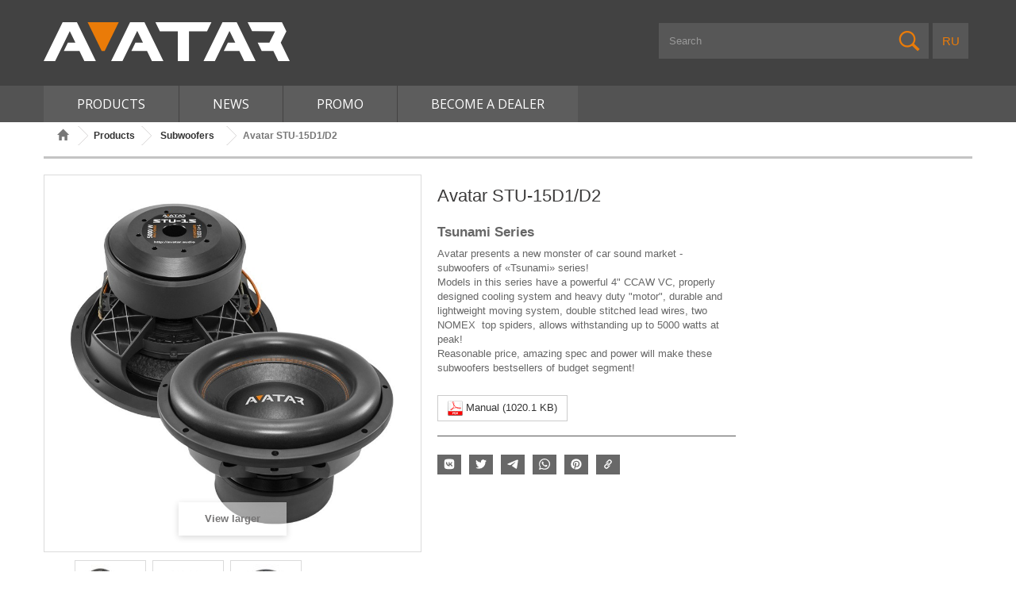

--- FILE ---
content_type: text/html; charset=utf-8
request_url: https://avatar.audio/en/subwoofers/avatar-stu-15d1-d2
body_size: 6096
content:
<!DOCTYPE html>
<html lang="en">
<head>
	<meta content="text/html; charset=utf-8" http-equiv="Content-Type" />
	<title>Avatar STU-15D1/D2 - 15 inch Subwoofer</title>
	
	<meta name="description" content="Avatar Audio - Professional car audio, speakers, subwoofers, amplifiers" />
  <meta name="keywords" content="avatar, audio, car audio, subwoofers, amplifiers, speakers" />
	
	<meta content="telephone=no" name="format-detection" />
	<meta content="width=1200" name="viewport" />
	<meta name="msvalidate.01" content="F7A199AFF36FB31BD97FFCD7F601204C" />
	<meta name="yandex-verification" content="6538e254afeefd84" />
	<link rel="alternate" href="https://avatar.audio/en/subwoofers/avatar-stu-15d1-d2" hreflang="en" />
	<link rel="alternate" href="https://avatar.audio/ru/subwoofers/avatar-stu-15d1-d2" hreflang="ru" />
	<link href="/static/img/favicon.ico" rel="apple-touch-icon" />
	<link href="/static/img/favicon.ico" rel="icon" type="image/x-icon" />
	<link href="/static/img/favicon.ico" rel="shortcut icon" type="image/x-icon" />
	<link rel="stylesheet" media="all" href="/static/css/global.css?sid=170419" />
	<link rel="stylesheet" media="all" href="/static/css/superfish-modified.css" />
	<link rel="stylesheet" media="all" href="/static/css/blocksearch.css" />
	<link rel="stylesheet" media="all" href="/static/css/blocknewsletter.css" />
	<link rel="stylesheet" media="all" href="/static/css/product_list.css" />
	<link rel="stylesheet" media="all" href="/static/css/jquery.bxslider.css" />
	<link rel="stylesheet" media="all" href="/static/css/product.css?sid=170419" />
	<link rel="stylesheet" media="all" href="/static/css/category.css" />
	<link rel="stylesheet" media="all" href="/static/css/blocklanguages.css" />
	<link rel="stylesheet" href="/static/css/jquery.fancybox.min.css" />
	<script src="/static/js/jquery-3.2.1.min.js"></script>
	<script src="/static/js/jquery.fancybox.min.js"></script>
	<script src="/static/js/superfish.js"></script>
	<script src="/static/js/hoverIntent.js"></script>
	<script src="/static/js/blocktopmenu.js"></script>
	<script src="https://cdnjs.cloudflare.com/ajax/libs/bxslider/4.2.15/jquery.bxslider.min.js"></script>
	<link href="https://fonts.googleapis.com/css?family=Open+Sans:400,400i,700&amp;subset=cyrillic" rel="stylesheet">
</head>
<body>
<script async src="https://www.googletagmanager.com/gtag/js?id=UA-75837474-6"></script>
<script>
  window.dataLayer = window.dataLayer || [];
  function gtag(){dataLayer.push(arguments);}
  gtag('js', new Date());

  gtag('config', 'UA-75837474-6');
</script>
<script type="text/javascript">
    (function (d, w, c) {
        (w[c] = w[c] || []).push(function() {
            try {
                w.yaCounter39563190 = new Ya.Metrika({
                    id:39563190,
                    clickmap:true,
                    trackLinks:true,
                    accurateTrackBounce:true
                });
            } catch(e) { }
        });

        var n = d.getElementsByTagName("script")[0],
            s = d.createElement("script"),
            f = function () { n.parentNode.insertBefore(s, n); };
        s.type = "text/javascript";
        s.async = true;
        s.src = "https://mc.yandex.ru/metrika/watch.js";

        if (w.opera == "[object Opera]") {
            d.addEventListener("DOMContentLoaded", f, false);
        } else { f(); }
    })(document, window, "yandex_metrika_callbacks");
</script>
<noscript><div><img src="https://mc.yandex.ru/watch/39563190" style="position:absolute; left:-9999px;" alt="" /></div></noscript>
<script type="text/javascript">
new Image().src = "//counter.yadro.ru/hit?r"+
escape(document.referrer)+((typeof(screen)=="undefined")?"":
";s"+screen.width+"*"+screen.height+"*"+(screen.colorDepth?
screen.colorDepth:screen.pixelDepth))+";u"+escape(document.URL)+
";h"+escape(document.title.substring(0,150))+
";"+Math.random();
</script>
<script>
    (function (w, d, c) {
    (w[c] = w[c] || []).push(function() {
        var options = {
            project: 6275450,
        };
        try {
            w.top100Counter = new top100(options);
        } catch(e) { }
    });
    var n = d.getElementsByTagName("script")[0],
    s = d.createElement("script"),
    f = function () { n.parentNode.insertBefore(s, n); };
    s.type = "text/javascript";
    s.async = true;
    s.src =
    (d.location.protocol == "https:" ? "https:" : "http:") +
    "//st.top100.ru/top100/top100.js";

    if (w.opera == "[object Opera]") {
    d.addEventListener("DOMContentLoaded", f, false);
} else { f(); }
})(window, document, "_top100q");
</script>
<noscript>
  <img src="//counter.rambler.ru/top100.cnt?pid=6275450" alt="Топ-100" />
</noscript>
<script type="text/javascript">
var _tmr = window._tmr || (window._tmr = []);
_tmr.push({id: "3060355", type: "pageView", start: (new Date()).getTime()});
(function (d, w, id) {
  if (d.getElementById(id)) return;
  var ts = d.createElement("script"); ts.type = "text/javascript"; ts.async = true; ts.id = id;
  ts.src = (d.location.protocol == "https:" ? "https:" : "http:") + "//top-fwz1.mail.ru/js/code.js";
  var f = function () {var s = d.getElementsByTagName("script")[0]; s.parentNode.insertBefore(ts, s);};
  if (w.opera == "[object Opera]") { d.addEventListener("DOMContentLoaded", f, false); } else { f(); }
})(document, window, "topmailru-code");
</script><noscript><div>
<img src="//top-fwz1.mail.ru/counter?id=3060355;js=na" style="border:0;position:absolute;left:-9999px;" alt="" />
</div></noscript>
<div class="header-container">
	<header id="header">
		<div class="container">
			<div class="row">
				<div id="header_logo" style="margin-top: 28px;">
					<div id="logo_lv">
						<a href="/" title="Avatar Audio">
							<img class="logo" src="/static/img/avatar_lv.svg" alt="Avatar Audio" width="40" height="46">
						</a>
					</div>
					<a href="/" title="Avatar Audio">
						<img class="logo" src="/static/img/avatar_lf.svg" alt="Avatar Audio" width="310" height="49">
					</a>
				</div>
				<div id="search_block_top" class="col-sm-6 clearfix">
					<form action="/i18n/setlang/" method="post" class="navbar-form navbar-right">
						<input type='hidden' name='csrfmiddlewaretoken' value='Y5eCOX8hhnhMQUMxnfJb94RlPKiszaPRhDzrswOJlpkmHF3kna424pqRmgnnsApx' />
						<input name="next" type="hidden" value="" />
						
						
						
						
						<input name="language" type="hidden" value="ru" />
						<input type="submit" class="btn languages-block-top" value="RU" />
						
					</form>
					<script>
						$(document).ready(function(){
							$('body').keyup(function(e){
								if(e.keyCode == 27) {
									$('#searching-res').hide();
								}
							});
							$('#search_query_top').keyup(function(e){
								if(e.keyCode == 27) {
									$('#searching-res').hide();
									return;
								}

								var word = $(this).val();
								$.ajax({
								  url: '/search?q='+word+'&ajax'
								}).done(function(data) {
									$('#searching-res').hide();
									if(data != '')
									{
										$('#searching-res').html(data);
										$('#searching-res').show();
									}
								  console.log((data));
								});
							});
							$('body').click(function(e){
								$('#searching-res').hide();
							});
							$(".unsearching").click(function(e) {
							  e.stopPropagation();
							});
						});
					</script>
					<form id="searchbox" method="get" action="/en/search" class="navbar-form navbar-right">
						<input class="search_query form-control ac_input" type="text" id="search_query_top" name="q" placeholder="Search" value="" autocomplete="off">
						<button type="submit" class="btn btn-default button-search">
							<span>Search</span>
						</button>
					</form>
					<div id="searching-res" class="unsearching"></div>
				</div>
			</div>
		</div>
	</header>
</div>
<div class="topmenu-container">
	<div class="container">
		<div class="row">
			<div id="block_top_menu" class="sf-contener clearfix col-lg-12">
				<div class="cat-title">Menu</div>
				<ul class="sf-menu clearfix menu-content sf-js-enabled sf-arrows">
					<li><a href="/en/products" class="sf-with-ul">Products</a>
						<ul class="submenu-container clearfix first-in-line-xs" style="display: none;">
							<li><a href="/en/speakers">Speakers</a></li>
							<li><a href="/en/subwoofers">Subwoofers</a></li>
							<li><a href="/en/amplifiers">Amplifiers</a></li>
							<li><a href="/en/cables">Cables</a></li>
						</ul>
					</li>
					<li><a href="/en/news">News</a></li><li><a href="/en/promo">Promo</a></li>
					<li><a href="/en/become-a-dealer">Become A Dealer</a></li>
				</ul>
			</div>
			<div style="display: none;" id="become_a_dealer">
				<div class="col-md-12">
					<h2>We apologize</h2>
					<p>Section temporarily unavailable</p>
					<button data-value="1" data-fancybox-close="" class="btn btn-default navbar-right">Ok</button>
				</div>
			</div>
			<div style="display: none;" id="preloader">
				<div class="cssload-thecube">
				<div class="cssload-cube cssload-c1"></div>
				<div class="cssload-cube cssload-c2"></div>
				<div class="cssload-cube cssload-c4"></div>
				<div class="cssload-cube cssload-c3"></div>
				</div>
			</div>
		</div>
	</div>
</div>

<div class="columns-container">
	<div id="columns" class="container">
		<div class="row">
			<div class="breadcrumb clearfix">
				<a class="home" href="/en/"><i class="icon-home"></i></a>
				<span class="navigation-pipe">&gt;</span>
				<span class="navigation_page"><span itemscope="" itemtype="http://data-vocabulary.org/Breadcrumb">
					<a itemprop="url" href="/en/products">
					<span itemprop="title">Products</span></a></span><span class="navigation-pipe">&gt;</span>
					<span itemscope="" itemtype="http://data-vocabulary.org/Breadcrumb">
						<a itemprop="url" href="/en/subwoofers">
							<span itemprop="title">Subwoofers</span>
						</a>
					</span>
					<span class="navigation-pipe">&gt;</span>Avatar STU-15D1/D2</span>
			</div>
		</div>
		<div class="row">
			<div id="center_column" class="center_column col-xs-12 col-sm-12">
				<div itemscope="" itemtype="https://schema.org/Product">
					<meta itemprop="url" content="https://avatar.audio/en/subwoofers/avatar-stu-15d1-d2">
					
<div class="primary_block row">
	<div class="container">
		<div class="top-hr"></div>
	</div>
	<div class="pb-left-column col-xs-12 col-sm-4 col-md-5">
		<div id="image-block" class="clearfix">
			<span id="view_full_size">
				
				
				<a href="#images"><img id="bigpic" itemprop="image" src="/media/products/subwoofers/avatar-stu-15d1-d2_rgZsDlWW3k9.jpg" title="Avatar STU-15D1/D2" alt="Avatar STU-15D1/D2" width="458" height="458"></a>
				
				
				
				
				
				
				<a href="#images" class="span_link no-print">View larger</a>
			</span>
		</div>
		<div id="views_block" class="clearfix ">
			<span class="view_scroll_spacer">
				<a id="view_scroll_left" class="" title="Другие виды" href="javascript:{}" style="cursor: default; opacity: 0;">Назад</a>
			</span>
			<div id="thumbs_list">
				<ul id="thumbs_list_frame" style="width: 392px;">
					
					<li>
						<a data-fancybox="images" href="/media/products/subwoofers/avatar-stu-15d1-d2_rgZsDlWW3k9.jpg"><img class="img-responsive" src="/media/products/subwoofers/avatar-stu-15d1-d2_rgZsDlWW3k9.jpg.80x80_q85_crop.jpg" alt="Avatar STU-15D1/D2"></a>
					</li>
					
					<li>
						<a data-fancybox="images" href="/media/products/subwoofers/avatar-stu-15d1-d2_yLL79wLyq90.jpg"><img class="img-responsive" src="/media/products/subwoofers/avatar-stu-15d1-d2_yLL79wLyq90.jpg.80x80_q85_crop.jpg" alt="Avatar STU-15D1/D2"></a>
					</li>
					
					<li>
						<a data-fancybox="images" href="/media/products/subwoofers/avatar-stu-15d1-d2_dBdwQoZyjX1.jpg"><img class="img-responsive" src="/media/products/subwoofers/avatar-stu-15d1-d2_dBdwQoZyjX1.jpg.80x80_q85_crop.jpg" alt="Avatar STU-15D1/D2"></a>
					</li>
					
				</ul>
			</div>
			<a id="view_scroll_right" title="Другие виды" href="javascript:{}" style="cursor: default; opacity: 0; display: none;">Вперед</a>
		</div>
		<p class="resetimg clear no-print">
			<span id="wrapResetImages" style="display: none;">
				<a href="https://avatar.audio/ru/speaker/avatar-mtu-80" data-id="resetImages">
					<i class="icon-repeat"></i>
					Показать все фотографии
				</a>
			</span>
		</p>
	</div>
	<div class="pb-center-column col-xs-12 col-sm-4">
		<h1 itemprop="name">Avatar STU-15D1/D2</h1>
		<div id="short_description_block">
			<div id="short_description_content" class="rte align_justify" itemprop="description">
				<h4><strong>Tsunami Series</strong></h4>
				
				<p>Avatar presents a new monster of car sound market - subwoofers of &laquo;Tsunami&raquo; series!<br />Models in this series have a powerful 4" CCAW VC, properly designed cooling system and heavy duty "motor", durable and lightweight moving system, double stitched lead wires, two NOMEX&nbsp; top spiders, allows withstanding up to 5000 watts at peak!<br />Reasonable price, amazing spec and power will make these subwoofers bestsellers of budget segment!</p>
				
			</div>
		</div>
		
		<div class="no-print">
			<a class="btn btn-default" href="/media/subwoofers/avatar-stu-15d1-d2/manual.pdf" target="_blank">
				<i class="fa fa-file-pdf-o" aria-hidden="true"></i>
				<img src="/static/img/pdf.png" alt="PDF" title="Скачать Avatar STU-15D1/D2" height="19" width="19">
				Manual (1020.1 KB)
			</a>

		</div>
		
		<hr>
		<div class="rambler-share"></div>
		<script>
		(function() {
		var init = function() {
		RamblerShare.init('.rambler-share', {
			"style": {
				"buttonHeight": 25,
				"iconSize": 14,
				"borderRadius": 0,
				"buttonBackground": "#686868"
			},
			"utm": "utm_medium=social",
			"counters": false,
			"buttons": [
				"vkontakte",
				"facebook",
				"twitter",
				"telegram",
				"viber",
				"whatsapp",
				"pinterest",
				"copy"
			]
		});
		};
		var script = document.createElement('script');
		script.onload = init;
		script.async = true;
		script.src = 'https://developers.rambler.ru/likes/v1/widget.js';
		document.head.appendChild(script);
		})();
		</script>
	</div>
	
</div>
					<section class="page-product-box">
						<h3 class="page-product-heading">Specifications</h3>
						<table class="table-data-sheet">
							<tbody>
							<tr><td>Model</td><td><span itemprop="model">STU-15D1 / STU-15D2</span></td></tr>
							<tr><td>Type</td><td>Subwoofer</td></tr>
							<tr><td>Size</td><td>15 "</td></tr>
							
							<tr><td>VC Size</td><td>4.00 "</td></tr>
							
							<tr><td>Cone</td><td>Paper</td></tr>
							<tr><td>Magnet</td><td>Ferrite</td></tr>
							<tr><td>Winding Material</td><td>CCAW</td></tr>
							<tr><td>Surround Material</td><td>Foam</td></tr>
							<tr><td>RMS Power</td><td>2500 W</td></tr>
							<tr><td>MAX Power</td><td>5000 W</td></tr>
							<tr><td>Frame</td><td>Alu</td></tr>
							<tr><td>Impedance</td><td>1+1 / 2+2 Ohm</td></tr>
							
							<tr><td>SPL</td><td>88.00 / 88.00 dB</td></tr>
							
							
							<tr><td>Fs</td><td>35.00 / 35.00 Hz</td></tr>
							
							
							<tr><td>Qts</td><td>0.44 / 0.44</td></tr>
							
							
							<tr><td>BL</td><td>22.30 / 22.30</td></tr>
							
							
							<tr><td>Re</td><td>0.7+0.7 / 1.4+1.4</td></tr>
							
							
							<tr><td>Vas</td><td>149.00 / 149.00 L</td></tr>
							
							
							<tr><td>Xmax</td><td>38.00 / 38.00 mm</td></tr>
							
							
							<tr><td>Mounting Depth</td><td>220.0 mm</td></tr>
							
							
							<tr><td>Cut-out Dimension</td><td>348.0 mm</td></tr>
							
							</tbody>
						</table>
			</section>
					<section class="page-product-box"></section>
					<div id="mc-container"></div>
					<script type="text/javascript">
					cackle_widget = window.cackle_widget || [];
					cackle_widget.push({widget: 'Comment', id: 55259});
					(function() {
						var mc = document.createElement('script');
						mc.type = 'text/javascript';
						mc.async = true;
						mc.src = ('https:' == document.location.protocol ? 'https' : 'http') + '://cackle.me/widget.js';
						var s = document.getElementsByTagName('script')[0]; s.parentNode.insertBefore(mc, s.nextSibling);
					})();
					</script>
					<div style="display: none;"><a id="mc-link" href="http://cackle.me">Комментарии для сайта <b style="color:#4FA3DA">Cackl</b><b style="color:#F65077">e</b></a></div>
				</div>
			</div>
		</div>
	</div>
</div>

<div class="footer-social-container">
	
	<a href="https://subbox.pro/en/" title="Subwoofer Box Design" style="position: absolute;z-index: -1;">Subwoofer Box Design</a>
	<a href="https://subbox.pro/en/subwoofer-box-calculator/" title="Subwoofer Box Calculator" style="position: absolute;z-index: -1;">Subwoofer Box Calculator</a>
	<a href="https://subbox.pro/en/b/" title="Ported Subwoofer Box" style="position: absolute;z-index: -1;">Ported Subwoofer Box</a>
	<a href="https://subbox.pro/en/b/" title="Sealed Subwoofer Box" style="position: absolute;z-index: -1;">Sealed Subwoofer Box</a>
	<a href="https://subbox.pro/en/design/" title="12 inch Subwoofer Box" style="position: absolute;z-index: -1;">12 inch Subwoofer Box</a>
	
	
	<footer id="footer" class="container">
		<div id="newsletter_block_left" class="block">
			<h4>Newsletter</h4>
			<div class="block_content">
				<form action="/en/newsletter" method="post">
					<div class="form-group">
						<input type='hidden' name='csrfmiddlewaretoken' value='Y5eCOX8hhnhMQUMxnfJb94RlPKiszaPRhDzrswOJlpkmHF3kna424pqRmgnnsApx' />
						<input type="text" name="email" placeholder="Enter your e-mail" class="form-control grey" maxlength="254" required id="id_email" />
						<button type="submit" name="submitNewsletter" class="btn btn-default button button-small"><span>OK</span></button>
					</div>
				</form>
			</div>
		</div>
		<section id="social_block" class="pull-right">
			<ul>
				<li class="vk">
					<a class="_blank" href="https://vk.com/avataraudio" target="_blank"><span>VK</span></a>
				</li>
				<li class="facebook">
					<a class="_blank" href="http://www.facebook.com/avataraudio/" target="_blank"><span>Facebook</span></a>
				</li>
				<li class="instagram">
					<a class="_blank" href="https://www.instagram.com/avataraudio/" target="_blank"><span>Instagram</span></a>
				</li>
				<li class="youtube">
					<a class="_blank" href="http://www.youtube.com/channel/UC8TvJkVR14JsAXkpA59j2QA" target="_blank"><span>Youtube</span></a>
				</li>
			</ul>
			<h4>Follow us</h4>
		</section>
	</footer>
</div>
<div class="footer-container">
	<footer id="footer" class="container">
		<div class="clearfix"></div>
		<div class="row">
			<section class="blockcategories_footer footer-block col-xs-12 col-sm-3">
				<h4>Categories</h4>
				<div class="category_footer toggle-footer">
					<div class="list">
						<ul class="tree ">
							<li><a href="/en/speakers">Speakers</a></li>
							<li><a href="/en/subwoofers">Subwoofers</a></li>
							<li><a href="/en/amplifiers">Amplifiers</a></li>
							<li><a href="/en/cables">Cables</a></li>
						</ul>
					</div>
				</div>
			</section>
			<section class="footer-block col-xs-12 col-sm-5" id="block_various_links_footer">
				<h4>Information</h4>
				<ul class="toggle-footer">
					<li><a href="/en/servicecenters">Service centers</a></li>
					<li><a href="/en/news">News</a></li>
					<li><a data-fancybox data-src="#become_a_dealer" href="javascript:;">About us</a></li>
					<!--<li><a data-fancybox data-src="#become_a_dealer" href="javascript:;">Contact us</a></li>-->
					<li><a href="/en/become-a-dealer">Become a dealer</a></li>
				</ul>
			</section>
			<section id="block_contact_infos" class="footer-block col-xs-12 col-sm-3">
				<div>
					<h4>Contacts</h4>
					<ul class="toggle-footer">
						<li><i class="icon-map-marker"></i>Avatar Audio, Rostov-on-Don</li>
						
						<li><i class="icon-envelope-alt"></i>E-mail: <span><a href="mailto:worldwide@alphard.ru">worldwide@alphard.ru</a></span></li>
						
					</ul>
				</div>
			</section>
		</div>
		<hr>
		<p class="pull-right"><a href="#">Go to top</a></p>
		<p>© 2026 Avatar Audio</p>
	</footer>
</div>
<script defer src="https://static.cloudflareinsights.com/beacon.min.js/vcd15cbe7772f49c399c6a5babf22c1241717689176015" integrity="sha512-ZpsOmlRQV6y907TI0dKBHq9Md29nnaEIPlkf84rnaERnq6zvWvPUqr2ft8M1aS28oN72PdrCzSjY4U6VaAw1EQ==" data-cf-beacon='{"version":"2024.11.0","token":"43386f2824c44da99768e6866a79fc9a","r":1,"server_timing":{"name":{"cfCacheStatus":true,"cfEdge":true,"cfExtPri":true,"cfL4":true,"cfOrigin":true,"cfSpeedBrain":true},"location_startswith":null}}' crossorigin="anonymous"></script>
</body>
</html>

--- FILE ---
content_type: text/css
request_url: https://avatar.audio/static/css/superfish-modified.css
body_size: 624
content:
.topmenu-container {
	background-color: #535353;
}

.sf-contener {
  clear: both;
  float: left;
  width: 100%; }

.sf-menu,
.sf-menu * {
  margin: 0;
  padding: 0;
  list-style: none; }

.sf-menu {
  position: relative;
  padding: 0;
  width: 100%; }

.sf-menu li:first-child {
    border-left: 0 none;
    margin-left: 0px;
}

.sf-menu ul {
  position: absolute;
  top: -999em;
  background: #f6f6f6; }

.sf-menu ul li {
  width: 100%; }

.sf-menu li:hover {
  visibility: inherit;
  /* fixes IE7 'sticky bug' */ }

.sf-menu > li {
  border-left: 1px solid #434242;
  float: left; }

  .sf-menu > li > a {
    font: normal 16px/18px "Open Sans", sans-serif;
    text-transform: uppercase;
    color: #ffffff;
    display: block;
    padding: 14px 42px 11px 42px;
    background-color: #5d5d5d; }
  .sf-menu > li.sfHover > a,
  .sf-menu > li > a:hover, .sf-menu > li.sfHoverForce > a {
    background-color: #464644;
    border-bottom-color: #ea7b08;
    color: #ea7b08; }

.sf-menu li ul {
  display: none;
  left: 0;
  top: 46px;
  z-index: 99;
  padding: 8px 0px 12px 0px;
  -moz-box-shadow: rgba(0, 0, 0, 0.2) 0px 5px 13px;
  -webkit-box-shadow: rgba(0, 0, 0, 0.2) 0px 5px 13px;
  box-shadow: rgba(0, 0, 0, 0.2) 0px 5px 13px; }

.sf-menu li li ul {
  position: static;
  display: block !important;
  opacity: 1 !important;
  background: none;
  -moz-box-shadow: transparent 0px 0px 0px;
  -webkit-box-shadow: transparent 0px 0px 0px;
  box-shadow: transparent 0px 0px 0px; }

ul.sf-menu li:hover li ul,
ul.sf-menu li.sfHover li ul {
  top: -999em; }

ul.sf-menu li li:hover ul,
ul.sf-menu li li.sfHover ul {
  left: 200px;
  /* match ul width */
  top: 0; }

ul.sf-menu li li:hover li ul,
ul.sf-menu li li.sfHover li ul {
  top: -999em; }

.sf-menu > li > ul > li > a {
	font: normal 16px/20px "Open Sans", sans-serif;
	display: block;
	padding: 14px 42px 11px 42px;
	text-transform: uppercase;
	text-shadow: 1px 0px 0px #999999;
	color: #000000; }
.sf-menu > li > ul > li > a:hover {
	color: #515151;
	background-color: #ddd; }

.cat-title {
  display: none; }

.sf-menu li.sf-search {
  border: none; }
  .sf-menu li.sf-search input {
    display: inline;
    padding: 0 13px;
    height: 30px;
    line-height: 30px;
    background: #fff;
    margin: 13px 10px 0 0;
    font-size: 13px;
    color: #9c9b9b;
    border: 1px solid #d6d4d4; }

#block_top_menu .category-thumbnail {
  clear: both;
  width: 100%;
  float: none; }
  #block_top_menu .category-thumbnail div {
    float: left;
    width: 33.33333%; }
    #block_top_menu .category-thumbnail div img {
      max-width: 100%; }
#block_top_menu li.category-thumbnail {
  padding-right: 0; }

.sf-menu li:after {
	display: block;
	content: '';
	left: 0;
	height: 3px;
	width: 100%;
	transition: all 0.8s; }

.sf-menu > li:after {
	background-color: #5d5d5d; }

.sf-menu > li:hover:after {
	background-color: #ea7b08; }

.sf-menu > li > ul > li:after {
	background-color: #f6f6f6;
	width: 1%;}

.sf-menu > li > ul > li:hover:after {
	background-color: #ea7b08;
    width: 100%;}

/*# sourceMappingURL=superfish-modified.css.map */


--- FILE ---
content_type: text/css
request_url: https://avatar.audio/static/css/blocksearch.css
body_size: 295
content:
#search_block_top {
	padding-top: 20px;
	padding-bottom: 25px; }
#search_block_top #searchbox {
	width: 345px; }
#search_block_top .btn.button-search {
	background: url(../img/button-search.png) #575757 no-repeat;
	display: block;
	position: absolute;
	top: 0;
	right: 0;
	border: none;
	width: 50px;
	height: 45px; }
#search_block_top .btn.button-search:hover {
	background: url(../img/button-search.png) #575757 no-repeat;
	background-position-x: -50px; }
#search_block_top .btn.button-search span {
	display: none; }
#search_block_top #search_query_top {
    display: inline;
    padding: 13px 60px 13px 13px;
    height: 45px;
    color: #eee;
    background: #575757;
    border: none;
    margin-right: 1px; }
#search_block_top #search_query_top:focus {
	background: #5d5d5d; }
.ac_results {
	background: #fff;
	border: 1px solid #d6d4d4;
	width: 271px;
	margin-top: -1px; }
.ac_results li {
	padding: 0 10px;
	font-weight: normal;
	color: #686666;
	font-size: 13px;
	line-height: 22px; }
.ac_results li.ac_odd {
	background: #fff; }
.ac_results li:hover, .ac_results li.ac_over {
	background: #fbfbfb; }

form#searchbox {
	position: relative; }
form#searchbox label {
	color: #333; }
form#searchbox input#search_query_block {
	margin-right: 10px;
	max-width: 222px;
	margin-bottom: 10px;
	display: inline-block;
	float: left; }
form#searchbox .button.button-small {
	float: left; }
	form#searchbox .button.button-small i {
	margin-right: 0; }

#search_block_top .btn.button-lang {
	background: #575757;
	display: block;
	position: absolute;
	top: 30px;
	right: 15px;
	border: none;
	color: #ea7b08;
	width: 50px;
	text-align: center;
	padding: 10px 0 11px 0; }
#search_block_top .btn.button-lang:hover {
	color: #fff; }


#searching-res {
    position: absolute;
    top: 78px;
    left: 191px;
    width: 339px;
    background-color: #575757;
}

#searching-res ul {
    margin: 0;
}

#searching-res li {
    font-weight: 400;
}

#searching-res li a {
    color: white;
    font-size: 15px;
    width: 339px;
    display: inline-block;
    padding: 2px 13px;
}

#searching-res li:first-child {
    padding-top: 7px;
}

#searching-res li:last-child {
    padding-bottom: 15px;
}

#searching-res li a:hover {
    background-color: #5d5d5d;
}
/*# sourceMappingURL=blocksearch.css.map */


--- FILE ---
content_type: text/css
request_url: https://avatar.audio/static/css/blocklanguages.css
body_size: -296
content:
.languages-block-top {
background: #575757;
width: 45px;
height: 45px;
color: #ea7b08;
font-size: 15px;
padding: 0px; }

.languages-block-top:hover {
color: #ffffff; }


--- FILE ---
content_type: image/svg+xml
request_url: https://avatar.audio/static/img/avatar_lv.svg
body_size: -85
content:
<?xml version="1.0" encoding="utf-8"?>
<!-- Generator: Adobe Illustrator 19.2.0, SVG Export Plug-In . SVG Version: 6.00 Build 0)  -->
<svg version="1.1" id="Слой_1" xmlns="http://www.w3.org/2000/svg" xmlns:xlink="http://www.w3.org/1999/xlink" x="0px" y="0px"
	 viewBox="0 0 40 46" style="enable-background:new 0 0 40 46;" xml:space="preserve">
<style type="text/css">
	.st0{fill:#EA7B08;}
</style>
<polygon class="st0" points="0.4,0 39.6,0 21.9,36.3 18.1,36.3 "/>
</svg>


--- FILE ---
content_type: image/svg+xml
request_url: https://avatar.audio/static/img/avatar_lf.svg
body_size: 131
content:
<?xml version="1.0" encoding="utf-8"?>
<!-- Generator: Adobe Illustrator 19.2.0, SVG Export Plug-In . SVG Version: 6.00 Build 0)  -->
<svg version="1.1" id="Слой_1" xmlns="http://www.w3.org/2000/svg" xmlns:xlink="http://www.w3.org/1999/xlink" x="0px" y="0px"
	 viewBox="0 0 310 49" style="enable-background:new 0 0 310 49;" xml:space="preserve">
<style type="text/css">
	.st0{fill:#FFFFFF;}
</style>
<polygon class="st0" points="201.4,49 225.3,0 243.2,0 267.1,49 252.7,49 246.5,36.3 226.9,36.3 232.1,25.8 241.4,25.8 234.4,11.4 
	234,11.3 215.7,49 "/>
<polygon class="st0" points="161.7,0 189.6,0 211.4,0 205.8,11.4 183.1,11.4 183.1,49 169,49 169,11.4 146.4,11.4 140.8,0 "/>
<polygon class="st0" points="85,49 108.9,0 127,0 150.9,49 136.4,49 130.2,36.3 110.5,36.3 115.6,25.8 125.1,25.8 118.1,11.3 
	117.7,11.3 99.3,49 "/>
<polygon class="st0" points="0,49 23.9,0 41.9,0 65.8,49 51.3,49 45.1,36.3 25.4,36.3 30.5,25.8 40,25.8 32.9,11.3 32.9,11.3 
	14.5,49 "/>
<polygon class="st0" points="257,0 300.2,0 305.8,11.4 298.7,25.8 310,49 295.6,49 289.4,36.3 274.7,36.3 269.6,25.8 284.4,25.8 
	291.5,11.4 262.6,11.3 "/>
</svg>
